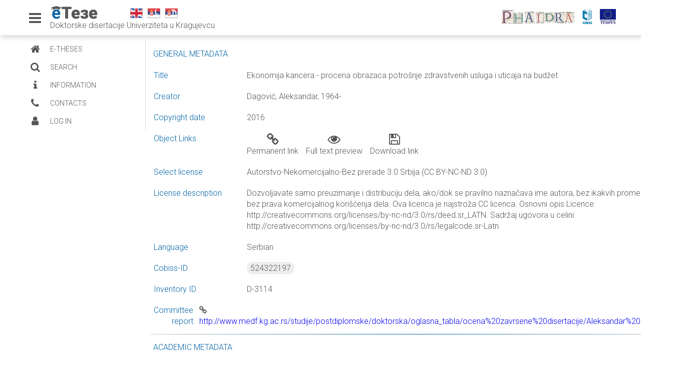

--- FILE ---
content_type: text/html; charset=utf-8
request_url: https://eteze.kg.ac.rs/application/showtheses?thesesId=5490
body_size: 5984
content:
<!DOCTYPE html>

<html>

<head>
	<title>E teze</title>
	<meta charset="utf-8">
	<meta name="viewport" content="width=device-width, initial-scale=1.0">

	<link rel="stylesheet" media="screen" href="/public/stylesheets/main.css">
	<link rel="stylesheet" media="screen" href="/public/stylesheets/tablesorter.css">
	<link rel="stylesheet" media="screen" href="/public/stylesheets/jquery.lightbox-0.5.css">

	<link rel="stylesheet" media="screen" href="/public/fancybox/source/jquery.fancybox.css" type="text/css" />
	<link rel="stylesheet" media="screen" href="/public/fancybox/source/helpers/jquery.fancybox-buttons.css"
		type="text/css" />
	<link rel="stylesheet" media="screen" href="/public/fancybox/source/helpers/jquery.fancybox-thumbs.css"
		type="text/css" />

	<link rel="stylesheet" media="screen" href="/public/stylesheets/buttons.css" type="text/css" />


	<link rel="stylesheet" media="screen" href="/public/stylesheets/blitzer/jquery-ui-1.8.21.custom.css"
		type="text/css" />

		<link rel="shortcut icon" type="image/png" href="/public/images/favicon.png">
	<script src="/public/javascripts/jquery-1.7.2.min.js" type="text/javascript"
		charset="utf-8"></script>
	<script src="/public/javascripts/cufon-yui.js" type="text/javascript"></script>
	<!-- <script src="/public/javascripts/BabelSans_500.font.js" type="text/javascript"></script> -->
	<script src="/public/javascripts/jquery.easing.1.3.js" type="text/javascript"></script>
	<!-- <script src="/public/javascripts/jquery.tablesorter.js" type="text/javascript"></script> -->
	<script src="/public/javascripts/jquery.lightbox-0.5.js" type="text/javascript"></script>

	<script src="/public/fancybox/lib/jquery.mousewheel-3.0.6.pack.js" type="text/javascript"></script>
	<script src="/public/fancybox/source/jquery.fancybox.pack.js" type="text/javascript"></script>
	<script src="/public/fancybox/source/helpers/jquery.fancybox-buttons.js" type="text/javascript"></script>
	<script src="/public/fancybox/source/helpers/jquery.fancybox-media.js" type="text/javascript"></script>
	<script src="/public/fancybox/source/helpers/jquery.fancybox-thumbs.js" type="text/javascript"></script>

	<script src="/public/javascripts/jquery-ui-1.8.21.custom.min.js" type="text/javascript"></script>
<!--
	<script type="text/javascript">
		$(function () {
			$('#gallery a').lightBox();
		});

	</script>
-->
		<style type="text/css">
		/* jQuery lightBox plugin - Gallery style */
		#gallery {
			background-color: #444;
			padding: 10px;
			width: 520px;
		}

		#gallery ul {
			list-style: none;
		}

		#gallery ul li {
			display: inline;
		}

		#gallery ul img {
			border: 5px solid #3e3e3e;
			border-width: 5px 5px 20px;
		}

		#gallery ul a:hover img {
			border: 5px solid #fff;
			border-width: 5px 5px 20px;
			color: #fff;
		}

		#gallery ul a:hover {
			color: #fff;
		}
	</style>
	
	<script>
		function toggleMenu() {
			var leftMenu = document.querySelector(".main-menu");
			leftMenu.classList.toggle("mini");

			if (typeof (Storage) !== "undefined") {
				var lMenu = document.querySelector(".main-menu");
				if (lMenu.classList.contains("mini")) {
					localStorage.setItem('menu', 'mini');
				} else {
					localStorage.setItem('menu', '');
				}
			}
		}

	</script>
	<!-- Google analytics-->
	<script>
		(function (i, s, o, g, r, a, m) {
			i['GoogleAnalyticsObject'] = r; i[r] = i[r] || function () {
				(i[r].q = i[r].q || []).push(arguments)
			}, i[r].l = 1 * new Date(); a = s.createElement(o),
				m = s.getElementsByTagName(o)[0]; a.async = 1; a.src = g; m.parentNode.insertBefore(a, m)
		})(window, document, 'script', '//www.google-analytics.com/analytics.js', 'ga');

		ga('create', 'UA-35579930-1', 'auto');
		ga('send', 'pageview');

	</script>
	<!--Google analytics-->
</head>

<body>
	<!--<div id="applicationHeader" class="applicationHeader">
			<script type="text/javascript">
				var languagecode = "en";
				var firstPart = "<div id='headerLogo' style='background-image: url(";
				var secondPart = "../public/images/img/headers/";
				var lastPart = ".png)' class='headerLogo'>";
				var url = document.location.hostname;
				var headerLogoName = "header";
					if(url == "eteze.bg.ac.rs")
						headerLogoName = "header_bg_";
					else if(url == "eteze.ni.ac.rs")
						headerLogoName = "header_ni_";
					else if(url == "eteze.kg.ac.rs")
						headerLogoName = "header_kg_";
					else if(url == "eteze.pr.ac.rs")
						headerLogoName = "header_pr_";	
					else
						headerLogoName = "header_bg_";
				var divHeaderLogoString = firstPart + secondPart + headerLogoName + languagecode +lastPart;
				document.write(divHeaderLogoString);
			</script>
        	<div id="flags">
	        	<ul>
	           		<li>
						<a href="/application/changelanguage?language=en"><img src="/public/images/img/english-flag-32.png" /></a>
						<a href="/application/changelanguage?language=sr"><img src="/public/images/img/serbia-flag-32-l.png" /></a>
						<a href="/application/changelanguage?language=sr_rs"><img src="/public/images/img/serbia-flag-32-c.png" /></a>
					</li>
				</ul>
			</div>
			</div>
		</div>-->
	<!--<div id="pagebody" class="pagebody">
		<table>
			<tr>
				<td valign="top">
					<div id="test" style="width: 210px;">
						<div id="slidingMenuDesc" class="slidingMenuDesc">
						<div><span><h3_menu_this></h3_menu_this></span></div>
						<div><span><h3_menu_this></h3_menu_this></span></div>
						<div><span><h3_menu_this></h3_menu_this></span></div>
						<div><span><h3_menu_this></h3_menu_this></span></div>
					</div>
						<ul id="slidingMenu" class="slidingMenu">
							<li><a href="/">E-THESES</a></li>
							<li><a href="/search">SEARCH</a></li>
							<li><a href="/application/advancesearch">ADVANCED SEARCH</a></li>
							<li><a href="/application/browse">BROWSE</a></li>
							<li style="color:#B40014;">_________________</li>
							<li><a href="/application/informations">INFORMATION</a></li>
							<li><a href="/application/contacts">CONTACTS</a></li>
							<script type="text/javascript">
								var firstPart = "<li><a href='";
								var phaidraUrl = "";
								var lastPart = "' target='_blank'>PHAIDRA</a></li>";
								var url = document.location.hostname;
								if(url == "eteze.bg.ac.rs")
									phaidraUrl = "http://phaidrabg.bg.ac.rs";
								else if(url == "eteze.ni.ac.rs")
									phaidraUrl = "http://phaidrani.ni.ac.rs";
								else if(url == "eteze.kg.ac.rs")
									phaidraUrl = "http://phaidrakg.kg.ac.rs";
								else if(url == "eteze.pr.ac.rs")
									phaidraUrl = "http://phaidrabg.bg.ac.rs";	
								else
									phaidraUrl = "http://phaidrabg.bg.ac.rs";
								var phaidraLink = firstPart + phaidraUrl + lastPart;
								document.write(phaidraLink);
							</script>
							<li><a href="http://www.vbs.rs/cobiss/" target="_blank">COBISS.SR</a></li>
							<li style="color:#B40014;">_________________</li>
							<li><a href="/admin/index">LOG IN</a></li>
						</ul>
					</div>
				</td>
				<td valign="top">
					<div id="content" class="content">
					{doLayout /}
					</div>
				</td>
			</tr>
		</table> 
		</div>-->
	<div class="container" id="">
		<nav class="fixed-nav-bar">
			<div class="head-left">
				<div onclick="toggleMenu()"><i class="fa fa-bars fa-2x fa-top"></i></div>
				<div class="logo-text">
					<div>
						<a href="/" class="theses-logo"></a>
						<span class="langs">
							<a href="/application/changelanguage?language=en"><img
									src="/public/images/img/english-flag-32.png" /></a>
							<a href="/application/changelanguage?language=sr"><img
									src="/public/images/img/serbia-flag-32-l.png" /></a>
							<a href="/application/changelanguage?language=sr_rs"><img
									src="/public/images/img/serbia-flag-32-c.png" /></a>
						</span>

					</div>
					<span>Doktorske disertacije Univerziteta u Kragujevcu</span>
				</div>
			</div>
			<div class="head-right">

				<a href="https://phaidrakg.kg.ac.rs" title="Phaidra" target="_blank"><img
						src="/public/images/img/phaidra_logo_sm.png" class="logo-head" alt="Phaidra-logo"></a>
				<a href="https://sr.cobiss.net/" title="Cobiss" target="_blank"><img
						src="/public/images/img/cobiss-color-vertical.png" class="logo-head" alt="Cobiss-logo"></a>
				<a href="https://tempus.ac.rs" title="Tempus" target="_blank"><img src="/public/images/img/Tempus.png"
						class="logo-head" alt="Tempus-logo"></a>
			</div>

		</nav>
		
		<div class="main-content">
			<div class="main-middle">
				<nav class="main-menu">
					<ul>
						<li>
							<a href="/">
								<i class="fa fa-home fa-2x fa-menu"></i>
								<span class="nav-text">
									E-THESES
								</span>
							</a>

						</li>
						<li class="has-subnav">
							<a href="/search">
								<i class="fa fa-search fa-2x fa-menu"></i>
								<span class="nav-text">
									SEARCH
								</span>
							</a>

						</li>
						<!--
						<li class="has-subnav">
							<a href="/application/advancesearch">
								<i class="fa fa-search-plus fa-2x fa-menu"></i>
								<span class="nav-text">
									ADVANCED SEARCH
								</span>
							</a>

						</li>
						<li class="has-subnav">
							<a href="/application/browse">
								<i class="fa fa-folder-open fa-2x fa-menu"></i>
								<span class="nav-text">
									BROWSE
								</span>
							</a>

						</li>-->
						<li>
							<a href="/application/informations">
								<i class="fa fa-info fa-2x fa-menu"></i>
								<span class="nav-text">
									INFORMATION
								</span>
							</a>
						</li>
						<li>
							<a href="/application/contacts">
								<i class="fa fa-phone fa-2x fa-menu"></i>
								<span class="nav-text">
									CONTACTS
								</span>
							</a>
						</li>
						<li>
						<li>
							<a href="/admin/index">
								<i class="fa fa-user fa-2x fa-menu"></i>
								<span class="nav-text">
									LOG IN
								</span>
							</a>
						</li>

					</ul>
				</nav>


				<div id="content" class="content">
					

<script type="text/javascript">
	$(document).ready(function () {
		$(".flip").click(function () {
			$(".mujo-export").slideToggle("slow");
		});
	});
	$(document).ready(function () {
		$(".flip_otherMetadata").click(function () {
			$(".mujo_otherMetadata").slideToggle("slow");
			$(".mujo_abstractMetadata").slideToggle("slow");
			$('#ext-metadata').toggleClass('fa-chevron-down');
			$('#ext-metadata').toggleClass('fa-chevron-up');
		});
	});
</script>




<h3_page>General Metadata</h3_page>
<div class="metadata-first">
		<div class="metadata-row">
		<div class="metadata-name">
			Title
		</div>
		<div class="metadata-field">
			Ekonomija kancera - procena obrazaca potro&scaron;nje zdravstvenih usluga i uticaja na budžet
		</div>
	</div>
			<div class="metadata-row">
		<div class="metadata-name">
			Creator
		</div>
		<div class="metadata-field">
			Dagović, Aleksandar, 1964- 

					</div>
	</div>
	
		<div class="metadata-row">
		<div class="metadata-name">
			Copyright date
		</div>
		<div class="metadata-field">
			2016
		</div>
	</div>
		<div class="metadata-row">
		<div class="metadata-name">
			Object Links
		</div>
		<div class="metadata-field">
			<div class="metadata-field-hor">
								<a href="https://phaidrakg.kg.ac.rs/o:877" target="_blank">
					<div class="metadata-field-btn">
						<div>
							<i class="fa fa-link fa-linksbig"></i>
						</div>
						<div>
							Permanent link
						</div>
					</div>
				</a>
												<a href="https://fedorakg.kg.ac.rs/fedora/get/o:877/bdef:Content/get" target="_blank">
					<div class="metadata-field-btn">
						<div>
							<i class="fa fa-eye fa-linksbig"></i>
						</div>
						<div>
							Full text preview
						</div>
					</div>
				</a>
												<a href="https://fedorakg.kg.ac.rs/fedora/get/o:877/bdef:Content/download" target="_blank">
					<div class="metadata-field-btn">
						<div>
							<i class="fa fa-save fa-linksbig"></i>
						</div>
						<div>
							Download link
						</div>
					</div>
				</a>
							</div>
		</div>
	</div>
		<div class="metadata-row">
		<div class="metadata-name">
			Select license
		</div>
		<div class="metadata-field">
			Autorstvo-Nekomercijalno-Bez prerade 3.0 Srbija (CC BY-NC-ND 3.0)
		</div>
	</div>
			<div class="metadata-row">
		<div class="metadata-name">
			License description
		</div>
		<div class="metadata-field">
			Dozvoljavate samo preuzimanje i distribuciju dela, ako/dok se pravilno naznačava ime autora, bez ikakvih promena dela i bez prava komercijalnog kori&scaron;ćenja dela. Ova licenca je najstroža CC licenca. Osnovni opis Licence: http://creativecommons.org/licenses/by-nc-nd/3.0/rs/deed.sr_LATN. Sadržaj ugovora u celini: http://creativecommons.org/licenses/by-nc-nd/3.0/rs/legalcode.sr-Latn
		</div>
	</div>
			<div class="metadata-row">
		<div class="metadata-name">
			Language
		</div>
		<div class="metadata-field">
			Serbian
		</div>
	</div>
			<div class="metadata-row">
		<div class="metadata-name">
			Cobiss-ID
		</div>
		<div class="metadata-field">
			<a class="metadata-id" href="https://plus.cobiss.net/cobiss/sr/sr/bib/524322197" target="_blank">524322197</a>
		</div>
	</div>
			<div class="metadata-row">
		<div class="metadata-name">
			Inventory ID
		</div>
		<div class="metadata-field">
			D-3114
		</div>
	</div>
			<div class="metadata-row">
		<div class="metadata-name">
			Committee report
		</div>
		<div class="metadata-field">
			<a href="http://www.medf.kg.ac.rs/studije/postdiplomske/doktorska/oglasna_tabla/ocena%20zavrsene%20disertacije/Aleksandar%20Dagovic.pdf" target="_blank"><i class="fa fa-link fa-linksmd"></i>
				http://www.medf.kg.ac.rs/studije/postdiplomske/doktorska/oglasna_tabla/ocena%20zavrsene%20disertacije/Aleksandar%20Dagovic.pdf</a>
		</div>
	</div>
	
	
</div>
<hr class="hr-nice">
<h3_page>Academic metadata</h3_page>
<div class="metadata-first">
		<div class="metadata-row">
		<div class="metadata-name">
			Theses Type
		</div>
		<div class="metadata-field">
			Doktorska disertacija
		</div>
	</div>
			<div class="metadata-row">
		<div class="metadata-name">
			description
		</div>
		<div class="metadata-field">
			Datum odbrane: 12.04.2017.
		</div>
	</div>
			<div class="metadata-row">
		<div class="metadata-name">
			Other responsibilities
		</div>
		<div class="metadata-field">
			<div class="field-contrubutor">
				<div class="field-contributor-col">mentor</div>
				<div class="field-contributor-col-middle">Jakovljević, Mihajlo B., 1978- </div>
				<div class="field-contributor-col">
										</div>
			</div>
						<div class="field-contrubutor">
				<div class="field-contributor-col">predsednik komisije</div>
				<div class="field-contributor-col-middle">Varjačić, Mirjana, 1958- </div>
				<div class="field-contributor-col">
									</div>
			</div>
									<div class="field-contrubutor">
				<div class="field-contributor-col">član komisije</div>
				<div class="field-contributor-col-middle">Stanojević, Zorica. </div>
				<div class="field-contributor-col">
									</div>
			</div>
									<div class="field-contrubutor">
				<div class="field-contributor-col">član komisije</div>
				<div class="field-contributor-col-middle">Đorđević, Nata&scaron;a, 1975- </div>
				<div class="field-contributor-col">
									</div>
			</div>
									<div class="field-contrubutor">
				<div class="field-contributor-col">član komisije</div>
				<div class="field-contributor-col-middle">Vulović, Dejan, 1965- </div>
				<div class="field-contributor-col">
									</div>
			</div>
									<div class="field-contrubutor">
				<div class="field-contributor-col">član komisije</div>
				<div class="field-contributor-col-middle">Ravić Nikolić, Ana, 1974-</div>
				<div class="field-contributor-col">
									</div>
			</div>
								</div>
	</div>

	
		<div class="metadata-row">
		<div class="metadata-name">
			Academic Expertise 
		</div>
		<div class="metadata-field">
			Medicinske nauke
		</div>
	</div>
				<div class="metadata-row">
		<div class="metadata-name">
			University
		</div>
		<div class="metadata-field">
			Univerzitet u Kragujevcu
		</div>
	</div>
			<div class="metadata-row">
		<div class="metadata-name">
			Faculty
		</div>
		<div class="metadata-field">
			Fakultet medicinskih nauka
		</div>
	</div>
		</div>
<hr class="hr-nice">
	<h3_page>Other Theses Metadata <button class="btn-small flip_otherMetadata"><i id="ext-metadata" class="fa fa-chevron-down"></i></button></h3_page>
<div class="mujo_otherMetadata metadata-first" style="display: none;">
						<div class="metadata-row">
			<div class="metadata-name">
				Alternative  title
			</div>
			<div class="metadata-field">
				Economy cancer - assessment of the consumption patterns of health services and the impact on the budget
			</div>
		</div>
		
						<div class="metadata-row">
			<div class="metadata-name">
				Publisher
			</div>
			<div class="metadata-field">
				[А. Dagović] 

			</div>
		</div>
		
						<div class="metadata-row">
			<div class="metadata-name">
				Format
			</div>
			<div class="metadata-field">
				103 lista

			</div>
		</div>
		
				
		
										<div class="metadata-row">
			<div class="metadata-name">
				Authors Key words
			</div>
			<div class="metadata-field">
				zdravstvena ekonomija, onkologija, tro&scaron;kovi lečenja
			</div>
		</div>
		
						<div class="metadata-row">
			<div class="metadata-name">
				Authors Key words
			</div>
			<div class="metadata-field">
				H
Health Economics, oncology, costs of treatment
			</div>
		</div>
		
						<div class="metadata-row">
			<div class="metadata-name">
				Classification
			</div>
			<div class="metadata-field">
				616-006.6:338.5(043.3)
			</div>
		</div>
		
						<div class="metadata-row">
			<div class="metadata-name">
				Subject
			</div>
			<div class="metadata-field">
				Karcinom - Lečenje -
 Tro&scaron;kovi - Ekonomska anliza
			</div>
		</div>
		
						
				<div class="metadata-row">
			<div class="metadata-name">
				Type
			</div>
			<div class="metadata-field">
				Tekst
			</div>
		</div>
		
		</div>
<div class="mujo_abstractMetadata metadata-first">
		</table>
</div>

<hr class="hr-nice">
<div class="export">
	<div id="searchCriterionExtend" class="export-title">
		<button class="btn-small-inv flip"><i class="fa fa-info"></i> Export</button>
	</div>
	<div class="mujo-export" style="display: none;">
		<div class="export-text">
			“Data exchange” service offers individual users metadata transfer in several different formats. Citation formats are offered for transfers in texts as for the transfer into  internet pages. Citation formats include permanent links that guarantee access to cited sources. For use are commonly structured metadata schemes : Dublin Core  xml  and ETUB-MS xml, local adaptation of international ETD-MS scheme intended for use in academic documents.<br />
		</div>

	</div>
	<div class="export-options">

		<div>
			<form action="/export/quote" method="post" accept-charset="utf-8" enctype="application/x-www-form-urlencoded" >
<input type="hidden" name="authenticityToken" value="540b1eb602c380e3142113043760fd51818aae3b"/>
						<select class="export-select" name="exportTypeQuote">
				<option value="1">Chicago (16th ed.) - HTML</option>
				<option value="2">Chicago (16th ed.)  - ASCII</option>
				<option value="3">APA (6th ed.) - HTML</option>
				<option value="4">APA (6th ed.) - ASCII</option>
				<option value="5">MLA (7th ed.) -  HTML</option>
				<option value="6">MLA (7th ed.)   - ASCII</option>
				<option value="7">Harvard (18th ed.) - HTML</option>
				<option value="8">Harvard (18th ed.) - ASCII</option>
				<option value="9">Harvard – BS - HTML</option>
				<option value="10">Harvard – BS - ASCII</option>
				<option value="11">CBE (6th ed.) - HTML</option>
				<option value="12">CBE (6th ed.) - ASCII</option>
				<option value="13">CSE style - HTML</option>
				<option value="14">CSE style - ASCII</option>
			</select>
									<input name="id" type="hidden" value="5490" />
						<button type="submit" formtarget="_blank" class="btn-small"><i class="fa fa-chevron-right"></i></button>
			
</form>		</div>
		<div>
			<form action="/export/format" method="post" accept-charset="utf-8" enctype="application/x-www-form-urlencoded" >
<input type="hidden" name="authenticityToken" value="540b1eb602c380e3142113043760fd51818aae3b"/>
						<select class="export-select" name="exportType">
				<option value="1">Dublin Core</option>
				<option value="5">Dublin Core XML</option>
				<option value="2">HTML Citation</option>
				<option value="3">ASCII Citation</option>
				<option value="4">RefWork</option>
				<option value="6">ETD-MS</option>
			</select>
									<input name="id" type="hidden" value="5490" />
						<button type="submit" formtarget="_blank" class="btn-small"><i class="fa fa-chevron-right"></i></button>
			
</form>		</div>

	</div>
</div>

				</div>
			</div>

			
		</div>

		<div class="footer-wrapper">
			<div class="footer-main">
				<div class="footer-ubsm">
					<div class="footer-info">
						<div>Унивeрзитeтскa библиoтeкa у Крагујевцу <i class="fa fa-institution fa-footer"></i>
						</div>
						<div>Улица слободе бб, Крагујевац<i class="fa fa-map-marker fa-footer"></i></div>
						<div>+381 11 3370-160<i class="fa fa-phone fa-footer"></i></div>
					</div>
					<div class="footer-ubsm-logo"><a href="https://www.ub.kg.ac.rs/" title="Univerzitetska biblioteka"
							target="_blank"><img src="/public/images/img/logo-ubkg.png" class="logo-other"
								alt="ub-kg-logo"></a>
					</div>
				</div>
				<div class="footer-middle">
					<img src="/public/images/img/uni-sci.png" class="logo-other" alt="sci-logo" style="opacity: 0.2;">
					<span>2021.</span>
				</div>

				<div class="footer-ub">
					<div class="footer-ubsm-logo">
						<a href="http://kg.ac.rs" title="Univerzitet u Kragujevcu" target="_blank"><img
								src="/public/images/img/Uni-Kg.png" class="logo-other" alt="uni-KG-logo"></a>
					</div>
					<div class="footer-info">
						<div><i class="fa fa-institution fa-footer"></i>Универзитет у Крагујевцу</div>
						<div><i class="fa fa-map-marker fa-footer"></i>Јована Цвијића бб, Крагујевац</div>
						<div><i class="fa fa-phone fa-footer"></i>+381 34 370-270</div>
					</div>
				</div>

			</div>
		</div>



	</div>


	<!--<div id="footer" class="footer">
			<div id="footerContent" class="footerContent">
				<script type="text/javascript">
					var url = document.location.hostname;
					var footerBg = "<p>&nbsp;&nbsp;University library Svetozar Marković<p/><p>&nbsp;&nbsp;Bulevar kralja Aleksandra 71, Belgrade · tel: (+381.11) 3370-509 · fax: (+381.11) 3370-354<p/><p>&nbsp;&nbsp;Customer phone service: +381 11 3370-160<p/><p>&nbsp;&nbsp;E-mail support: phaidra@unilib.bg.ac.rs<p/>";
					var footerNi = "<p>&nbsp;&nbsp;University of Niš<p/><p>&nbsp;&nbsp;Studentski trg 2 | 18000 Niš - Serbia | Tel.: + 381 18 257 970<p/><p>&nbsp;&nbsp;Customer phone service: + 381 18 257 970<p/><p>&nbsp;&nbsp;E-mail support: unini@ni.ac.rs<p/>";
					var footerKg = "<p>&nbsp;&nbsp;UNiversity of Kragujevac<p/><p>&nbsp;&nbsp;34000 Kragujevac - Serbia | Tel.: + 381 34 370 270<p/><p>&nbsp;&nbsp;Customer phone service: + 381 34 370 270<p/><p>&nbsp;&nbsp;E-mail support: unikg@kg.ac<p/>";
					var footerPr = "<p>&nbsp;&nbsp;University of Priština<p/><p>&nbsp;&nbsp;38220 Kosovska Mitrovica - Serbia | Tel.: + 381 28 422 340<p/><p>&nbsp;&nbsp;Customer phone service: + 381 28 422 340<p/><p>&nbsp;&nbsp;E-mail support: petar.milic@pr.ac.rs<p/>";
					if(url == "eteze.bg.ac.rs")
						document.write(footerBg); 
					else if(url == "eteze.ni.ac.rs")
						document.write(footerNi); 
					else if(url == "eteze.kg.ac.rs")
						document.write(footerKg);
					else if(url == "eteze.pr.ac.rs")
						document.write(footerPr);	
					else
						document.write(footerBg);
				</script>
			</div>
		</div>-->

	<script>
		$(window).on('resize', function () {
			var win = $(this);
			if (win.width() > 700) {
				
			} else {
				var lMenu = document.querySelector(".main-menu");
				if (!lMenu.classList.contains("mini")){
				$('.main-menu').addClass('mini');
				}
			}
		});


		$(document).ready(function () {
			if (typeof (Storage) !== "undefined") {
				if (localStorage.getItem("menu") == "mini") {
					var leftMenu = document.querySelector(".main-menu");
					leftMenu.classList.add("mini");
				}
			}
		});

	</script>
</body>

</html>

--- FILE ---
content_type: text/css; charset=utf-8
request_url: https://eteze.kg.ac.rs/public/stylesheets/main.css
body_size: 5292
content:
@import url(https://fonts.googleapis.com/css?family=Roboto:400,100,100italic,300,300ita‌​lic,400italic,500,500italic,700,700italic,900italic,900);
@import url(https://netdna.bootstrapcdn.com/font-awesome/4.7.0/css/font-awesome.css);
/*body, ul, li, h1, h2, span{
	margin:0;
	padding:0;
	font-family: 'Roboto';
}*/
html {
	min-height: 100vh;
}
body {
    margin  : unset !important;
    padding : 0px;
	font-family: 'Roboto', Arial, Helvetica, sans-serif;
	font-weight: 300;
	min-height: 100%;
	display:flex; 
  flex-direction:column; 
}
a {
	border: none;
    outline: none;
	text-decoration: none;
}

a img {
 border:none;
 outline: none;
}

.spinner {
	position: fixed;
	top: 50%;
	left: 50%;
	margin-left: -50px; /* half width of the spinner gif */
	margin-top: -50px; /* half height of the spinner gif */
	text-align:center;
	z-index:1234;
	overflow: auto;
	width: 100px; /* width of the spinner gif */
	height: 102px; /*hight of the spinner gif +2px to fix IE8 issue */
}
.info, .success, .warning, .error, .validation {
    border: 1px solid;
    margin: 10px 0px;
    padding:15px 10px 15px 50px;
    background-repeat: no-repeat;
    background-position: 10px center;
    font-size:12px;
}
.info {
    color: #00529B;
    background-color: #BDE5F8;
    background-image: url('info.png');
}
.success {
    color: #4F8A10;
    background-color: #DFF2BF;
    background-image:url('success.png');
}
.warning {
    color: #9F6000;
    background-color: #FEEFB3;
    background-image: url('warning.png');
}
.error {
    color: #D8000C;
    background-color: #FFBABA;
    background-image: url('error.png');
}

.generalSearch {
    margin: 0px 0px;
    padding: 10px;
	background-color: #f5f5f5;
	display: flex;
	flex-direction: column;
    align-items: center;
}

.generalSearchField {
	
}
.gen-col{
	display: flex;
	flex-direction: column;
}
.gen-line{
	display: inline-flex;
}


h3_generalSearch {
	font-size:16px; /*66px*/
	text-transform:uppercase;
	text-decoration: none;
	color: #0063a6;/*#ddd;*/
	outline: none;
	text-indent:5px;
	z-index: 10;
	display: block;
	float: center;
	height: 36px; /*68px*/
	line-height: 36px; /*66px*/
	position: center;
	overflow: hidden;
}

h3_menu_this {
	font-size:16px; /*66px*/
	text-transform:uppercase;
	text-decoration: none;
	color: #FFFFFF;/*#ddd;*/
	outline: none;
	text-indent:5px;
	z-index: 10;
	display: block;
	float: center;
	height: 36px; /*68px*/
	line-height: 36px; /*66px*/
	position: center;
	overflow: hidden;
	margin-left: 300px;
}

h3_searchTitle {
	font-size:16px; /*66px*/
	text-transform:uppercase;
	text-decoration: none;
	text-align: center;
	color: #0063a6;/*#ddd;*/
	outline: none;
	text-indent:5px;
	z-index: 10;
	display: block;
	float: center;
	height: 36px; /*68px*/
	line-height: 36px; /*66px*/
	position: relative;
	overflow: hidden;
	padding-right:10px;
	padding-top:10px;
}

h3_searchSubTitle {
	font-size:12px; /*66px*/
	text-transform:uppercase;
	text-decoration: none;
	text-align: center;
	color: #B40014;/*#ddd;*/
	outline: none;
	text-indent:5px;
	z-index: 10;
	display: block;
	float: center;
	height: 100px; /*68px*/
	line-height: 36px; /*66px*/
	position: relative;
	overflow: hidden;
	padding-right:10px;
	padding-top:10px;
}

h3_showThesesSubTitle {
	font-size:14px; /*66px*/
	color: #B40014;/*#ddd;*/
	text-align:center;
	display: block;
}

h3_adminIndexContent {
	font-size:14px; /*66px*/
	display: block;
}


h3_page {
	font-size:16px; /*66px*/
	text-transform:uppercase;
	text-decoration: none;
	color: #0063a6;/*#ddd;*/
	outline: none;
	text-indent:5px;
	z-index: 10;
	display: block;
	float: center;
	height: 36px; /*68px*/
	line-height: 36px; /*66px*/
	position: relative;
	overflow: hidden;
	padding-right:10px;
}

h3_page_newest_theses {
	font-size:16px; /*66px*/
	text-transform:uppercase;
	text-decoration: none;
	text-align: center;
	color: #0063a6;/*#ddd;*/
	outline: none;
	text-indent:5px;
	z-index: 10;
	display: block;
	float: center;
	height: 36px; /*68px*/
	line-height: 36px; /*66px*/
	position: relative;
	overflow: hidden;
	padding-right:10px;
}

h1_searchResult {
	font-size:14px; /*66px*/
	text-decoration: none;
	padding: 8px;
	color: #000000;/*#ddd;*/
	outline: none;
	text-indent:5px;
	z-index: 10;
	display: inline-block;
}
.label-searchresults{
	font-size: 14px;
	padding: 5px;
	color: #0063a6;
}
.label-searchresults span{
	float: right;
}
.text-searchresults{
	font-size: 14px;
	padding: 8px;
}
table.tablesorter a {
	text-decoration: none;
}

h3_sucess {
	font-size:16px; /*66px*/
	font-weight: bold;
	text-transform:uppercase;
	text-decoration: none;
	color: #4F8A10;
	outline: none;
	text-indent:5px;
	z-index: 10;
	display: block;
	float: center;
	height: 36px; /*68px*/
	line-height: 36px; /*66px*/
	position: relative;
	overflow: hidden;
	padding-right:10px;
}
p_label {
	font-size:14px; /*66px*/
	/*text-transform:uppercase;*/
	text-decoration: none;
	color: #0063a6;/*#ddd;*/
	outline: none;
	text-indent:5px;
	z-index: 10;
	display: block;
	float: center;
	height: 36px; /*68px*/
	line-height: 36px; /*66px*/
	position: relative;
	overflow: hidden;
	/*padding-right:10px;*/
}

p_label_twolines {
	font-size:14px; /*66px*/
	/*text-transform:uppercase;*/
	text-decoration: none;
	color: #0063a6;/*#ddd;*/
	outline: none;
	text-indent:5px;
	z-index: 10;
	float: center;
	position: relative;
	overflow: hidden;
	padding-right:10px;
	margin-left:5px;
}

ul{
	list-style:none;
}

.applicationHeader {
	background-color: #cacaca;
	height: 126px;
	overflow: hidden;
	text-align: right;
	width: 100%;
	font-family: 'Roboto', Arial, Helvetica, sans-serif;
}

.headerLogo {
	background-color: #cacaca;
	height: 126px;
	margin-left:218px;
	overflow: hidden;
	text-align: right;
	width: 998px;
	font-family: 'Roboto', Arial, Helvetica, sans-serif;
}

.headerLogo li {
	display:block;
	float:left;
	clear:both;
	position:relative;
	overflow:hidden;
	margin-top: 92px;
	margin-left: 3px;
}
/*.pagebody {
	overflow: hidden;
	width: 100%;
}
.content {
	background-color: #ffffff;
	float: center;
	font-size: 0.6875em;
	line-height: 1.65em;
	overflow: hidden;
	position: relative;
	width: 998px;
	font-family: 'Roboto', Arial, Helvetica, sans-serif !important;
}*/
/*.footer {
	background: none repeat scroll 0 0 #999999;
	color: #DDDDDD;
	font-size: 0.6875em;
	line-height: 1.65em;
	overflow: hidden;
	width: 100%;
	font-family: 'Roboto', Arial, Helvetica, sans-serif;
}

.footerContent {
	margin-left:218px;
	overflow: hidden;
	text-align: left;
	width: 998px;
	font-family: 'Roboto', Arial, Helvetica, sans-serif;
}

.footer a,.footer span {
	color: white;
}*/
.slidingMenu {
	position: left;
	height:410px;
	width:210px;/*410px;*/
	top:177px; /*40px*/
	overflow:hidden;
	right:1px;
	font-family: 'Roboto', Arial, sans-serif, Helvetica;
	font-weight: bold;
}
.slidingMenu li {
	display:block;
	float:right;
	clear:both;
	position:relative;
	overflow:hidden;
}
.slidingMenu li.move {
	width: 9px;
	height: 38px;
	right: 0px;
	padding-right:10px;
	margin-top:2px;
	z-index: 8;
	position: absolute;    
	background: #292929;     
	background: 
		-webkit-gradient(
			linear, 
			left top, 
			left bottom, 
			from(#292929),
			to(#292929)
		);     
	background: 
		-moz-linear-gradient(
			top, 
			#292929,  
			#292929 
		);     
	-moz-border-radius: 8px 0px 0px 8px;  
	-webkit-border-top-left-radius: 8px;     	
	-webkit-border-bottom-left-radius: 8px; 
	border-top-left-radius: 8px;  
	border-bottom-left-radius: 8px;        
	-moz-box-shadow:1px 1px 5px #000;
	-webkit-box-shadow:1px 1px 5px #000;
	box-shadow:1px 1px 5px #000;	
	}*/
.slidingMenu li a {
	font-family: 'Roboto', Arial, sans-serif, Helvetica;
	font-size:14px; /*66px*/
	text-transform:uppercase;
	text-decoration: none;
	color: #B40014;/*#ddd;*/
	outline: none;
	text-indent:0px;
	z-index: 10;
	display: block;
	float: right;
	height: 36px; /*68px*/
	line-height: 36px; /*66px*/
	position: relative;
	overflow: hidden;
	padding-right:0px;
	-webkit-transition: 0.5s;
     -moz-transition: 0.5s;
     -o-transition: 0.5s;
     -ms-transition: 0.5s;
     transition: 0.5s;
}
/* Descriptions */
.slidingMenuDesc{
	margin-top: 0px;/*40px;*/
	position:right;
}
.slidingMenuDesc div{
	background: #292929;     
	background: 
		-webkit-gradient(
			linear, 
			left top, 
			left bottom, 
			from(#292929), 
			to(#292929)
		);     
	background: 
		-moz-linear-gradient(
			top, 
			#292929, 
			#292929
		);   	
	height: 36px; 
	padding-right:5px;
	left:-5px;
	width:0px;
	margin-top:2px;
	overflow:hidden;
	position:absolute;
	-moz-box-shadow:1px 1px 5px #000;
	-webkit-box-shadow:1px 1px 5px #000;
	box-shadow:1px 1px 5px #000;
	-moz-border-radius: 0px 8px 8px 0px;  
	-webkit-border-top-right-radius: 8px;     	
	-webkit-border-bottom-right-radius: 8px; 
	border-top-right-radius: 8px;  
	border-bottom-right-radius: 8px; 
}
.slidingMenuDesc div span {
	font-size: 14px; /*36px*/
	color: #f0f0f0;
	text-indent:5px;
	z-index: 10;
	display: block;
	height: 36px; /*66px*/
	line-height: 26px; /*66px*/
	position:absolute;
	right:5px;
	margin-left:5px;
	top:-3px;
}

#flags {
	float: left; 
}

p#indexTextContent {
	font-size: 12px;
	color: #000000;
	text-align: justify;
	display: block;
	float: center;
	position:relative;
	text-decoration: none;
}

p#searchCriterionExtend {
	font-size: 14px;
	color: #000000;
	text-align: center;
}

#indexTextContentDiv {
	margin-left: 15px;
	margin-right: 15px;
	font-size: 0.9rem;
	color: #555;
}

a#searchResultText {
	font-size: 14px;
	text-align: center;
	text-decoration: none;
	font-family: 'Roboto', Arial, Helvetica, sans-serif;
}

#menuLine {
	height: 2px;
	background-color: #EAE9E4;	
}

#publicSearchButton {
	margin-left: 10px;
	margin-top: 10px;
}

#enterMetadata {
	margin-left: 0px;
}

textarea#styled {
	width: 100%;
	height: 5px;
	border: 3px solid #FFFFFF;
	padding: 5px;
	font-family: 'Roboto', Tahoma, sans-serif;
	background-image: url(bg.gif);
	background-position: bottom right;
	background-repeat: no-repeat;
}

td#showThesesMetadata {
	background: #F8F8F8 ;
	padding-right: 10px;
}


table.gridtable {
	font-family: 'Roboto', verdana,arial,sans-serif;
	font-size:11px;
	color:#333333;
	border-width: 1px;
	border-color: #666666;
	border-collapse: collapse;
}
table.gridtable th {
	border-width: 1px;
	padding: 8px;
	border-style: solid;
	border-color: #666666;
	background-color: #dedede;
}
table.gridtable td {
	border-width: 1px;
	padding: 8px;
	border-style: solid;
	border-color: #666666;
	background-color: #ffffff;
}

table.gridtable a {
	text-decoration: none;
}

table.gridtableLargerFont {
	font-family: 'Roboto', verdana,arial,sans-serif;
	font-size:13px;
	font-weight: bold;
	color:#333333;
	border-width: 1px;
	border-color: #666666;
	border-collapse: collapse;
}
table.gridtableLargerFont th {
	border-width: 1px;
	padding: 8px;
	border-style: solid;
	border-color: #666666;
	background-color: #dedede;
}
table.gridtableLargerFont td {
	border-width: 1px;
	padding: 8px;
	border-style: solid;
	border-color: #666666;
	background-color: #ffffff;
}

table.gridtableLargerFont a {
	text-decoration: none;
}

div#pop-up {
  display: none;
  position: absolute;
  width: 280px;
  padding: 10px;
  background: #eeeeee;
  color: #000000;
  border: 1px solid #1a1a1a;
  font-size: 90%;
}

.tableRowTitle {
	width: 40%;
}
.tableRowAuthor {
	width: 30%;
}
.tableRowFaculty {
	width: 23%;
}
.tableRowDateCopyrighted {
	width: 7%;
}
.slidingMenu li a:hover
{
	color: #B40014;
    text-shadow: -1px 2px 12px #dadada, 2px -1px 12px #dadada;
	background: #fff;
	border-right: 1px solid #B40014;
	border-left: 1px solid #B40014;
	border-top-left-radius: 12px;
	border-bottom-right-radius: 8px;
}



div.mujo {
	margin:0px;
	text-align:center;
	background:#fafafa;
	border:solid 1px #c3c3c3;
	width: 99%;
}
p.flip { 
	margin:0px;
	text-align:center;
	background:#ffffff;
}
div.panel {
	height:420px;
	display:none;
}
div.mujo_subject {
	margin:0px;
	text-align:center;
	background:#fafafa;
	border:solid 1px #c3c3c3;
	width: 99%;
}

div.mujo_abstract {
	margin:0px;
	text-align:center;
	background:#fafafa;
	border:solid 1px #c3c3c3;
	width: 99%;
}


div.mujo_description {
	margin: 0px;
	text-align:center;
	background:#fafafa;
	border:solid 1px #c3c3c3;
	width: 99%;
}

.group-one{
	padding: 10px;
	margin-bottom: 12px;
	box-shadow: 3px 6px 8px #ddd;
}
.group-one textarea {
	box-sizing: border-box;
	border: 1px solid #ccc;
	border-radius: 4px;
	font-size: 14px;
	background-color: white;
	background-repeat: no-repeat;
	padding: 6px;
}
.group-one select{
	box-sizing: border-box;
	border: 1px solid #ccc;
	border-radius: 4px;
	font-size: 14px;
	background-color: white;
	background-repeat: no-repeat;
	padding: 6px;
}
.group-two{
	padding: 10px;
	margin-bottom: 12px;
	box-shadow: 3px 6px 8px #ddd;
}
.group-two textarea {
	box-sizing: border-box;
	border: 1px solid #ccc;
	border-radius: 4px;
	font-size: 14px;
	background-color: white;
	background-repeat: no-repeat;
	padding: 6px;
}
.group-two select{
	box-sizing: border-box;
	border: 1px solid #ccc;
	border-radius: 4px;
	font-size: 14px;
	background-color: white;
	background-repeat: no-repeat;
	padding: 6px;
}
.group-three{
	padding: 10px;
	margin-bottom: 12px;
	box-shadow: 3px 6px 8px #ddd;
}
.group-three textarea {
	box-sizing: border-box;
	border: 1px solid #ccc;
	border-radius: 4px;
	font-size: 14px;
	background-color: white;
	background-repeat: no-repeat;
	padding: 6px;
}
.group-three select{
	box-sizing: border-box;
	border: 1px solid #ccc;
	border-radius: 4px;
	font-size: 14px;
	background-color: white;
	background-repeat: no-repeat;
	padding: 6px;
}

textarea {
	font-family: 'Roboto', Arial, Helvetica, sans-serif;
	font-size: 14px;
	padding: 4px;
}

.label-first {
	width: 130px;
	text-align: left;
	color:#0063a6;
	font-size: 0.9rem;
}

.label-other {
	width: 128px;
	text-align: right;
	color:#0063a6;
	font-size: 0.9rem;
}

.label-short {
	max-width: 100px;
	text-align: right;
}

/*NEW 2021*/

.conor-link{
	float: right;
	font-size: 14px;
	display: inline-table;
	
}
.conor-link span{
	background-color: #fff;
	color: #0063a6;
	border: 1px solid #0063a6;
	padding: 5px;
	width: 6em;
	display: inline-block;
}
.conor-link a{
	text-decoration: none;
}

.conor-role{
	padding: 5px;
	font-size: 14px;
	background-color: #fff;
	color: #0063a6;
	text-transform: uppercase;
}


.container {
    display       : flex;
    flex-direction: column;
    flex-wrap     : nowrap;
	min-height: 100vh;
}

.fa-2x {
    font-size: 2em;
}

.fa-menu {
    position      : relative;
    display       : table-cell;
    width         : 60px;
    height        : 36px;
    text-align    : center;
    vertical-align: middle;
    font-size     : 20px;
}

.fa-top {
    position      : relative;
    display       : table-cell;
    width         : 60px;
    color         : #555;
    text-align    : center;
    vertical-align: middle;
    font-size     : 28px;
}
.fa-top:hover {
    color: #0063a6;
    cursor: pointer;
}
.fa-footer{
    width         : 30px;
    color         : #555;
    text-align    : center;
    vertical-align: middle;
    font-size     : 16px;
    padding: 5px;
}

/*.main-menu:hover,*/
nav.main-menu.mini {
	min-width   : 60px;
	max-width: 60px;
	overflow: hidden;
    
}

.main-menu {
    background        : #fff;
	border-right	  : 1px solid rgba(0, 99, 166, 0.2);
    -webkit-background-clip: padding-box;
    background-clip   : padding-box;
    position          : sticky;
    top               : 80px;
    /*bottom            : 0;*/
    height            : 100%;
    /*left              : 0;*/
	width             : 250px;
	overflow: visible;
    -webkit-transition: width .15s linear;
    transition        : width .15s linear;
    -webkit-transform : translateZ(0) scale(1, 1);
    z-index           : 888;
}

.main-menu>ul {
    margin: 0px 0;
}

.main-menu li {
    position: relative;
    display : block;
    width   : 250px;
}

.main-menu li>a {
    position          : relative;
    display           : table;
    border-collapse   : collapse;
    border-spacing    : 0;
    color             : #555;
    font-size         : 14px;
    text-decoration   : none;
    -webkit-transform : translateZ(0) scale(1, 1);
    -webkit-transition: all .1s linear;
    transition        : all .1s linear;

}

.main-menu .nav-icon {
    position      : relative;
    display       : table-cell;
    width         : 60px;
    height        : 36px;
    text-align    : center;
    vertical-align: middle;
    font-size     : 18px;
}

.main-menu .nav-text {
    position      : relative;
    display       : table-cell;
    vertical-align: middle;
    width         : 190px;
    font-family   : 'Roboto', sans-serif;
}

.main-menu>ul.logout {
    position: absolute;
    left    : 0;
    bottom  : 0;
}

.no-touch .scrollable.hover {
    overflow-y: hidden;
}

.no-touch .scrollable.hover:hover {
    overflow-y: auto;
    overflow  : visible;
}

a:hover,
a:focus {
    text-decoration: none;
}

nav {
    -webkit-user-select: none;
    -moz-user-select   : none;
    -ms-user-select    : none;
    -o-user-select     : none;
    user-select        : none;
}

nav ul,
nav li {
    outline: 0;
    margin : 0;
    padding: 0;
}

.main-menu li:hover>a,
nav.main-menu li.active>a,
.dropdown-menu>li>a:hover,
.dropdown-menu>li>a:focus,
.dropdown-menu>.active>a,
.dropdown-menu>.active>a:hover,
.dropdown-menu>.active>a:focus,
.no-touch .dashboard-page nav.dashboard-menu ul li:hover a,
.dashboard-page nav.dashboard-menu ul li.active a {
    color           : #fff;
    background-color: #0063a6;
}


.fixed-nav-bar {
    position        : fixed;
    top             : 0;
    left            : 0;
    z-index         : 999;
    width           : 100%;
    height          : 70px;
    background-color: #fff;
    -webkit-box-shadow: 3px 6px 8px #ddd;
       -moz-box-shadow: 3px 6px 8px #ddd;
            box-shadow: 3px 6px 8px #ddd;
}

.content {
    padding: 10px;
    /*margin-left  : 250px;*/
    position     : relative;
	min-height: 300px;
	font-size: 1rem;
    /*background   : #e2e2e2;*/

}
.content-expanded{
    margin-left  : 60px;
}
.main-content{
	margin-top: 80px;
	display: flex;
	flex-direction: column;
}
.main-middle{
	max-width: 1200px;
	display: inline-flex;

}

.footer-wrapper {
	min-height: 50px;
	margin-top: auto;
}

.footer-main {
    position    : relative;
    left        : 0px;
    bottom      : 0px;
    z-index     : 777;
    width       : 100%;
    /*height    : 50px;*/
    background  : #eaeaea;
    display: inline-flex;
    justify-content: center;
    align-items: center;
    font-size: 0.9em;
}
.footer-ubsm{
    text-align: right;
    padding-right: 15px;
    display: inline-flex;
    border: 3px double #aaa;
    border-top: none;
    border-bottom: none;
    border-left: none;
    border-top-right-radius: 50px;
    background-clip: content-box;
}
.footer-ubsm-logo{
    display: flex;
    flex-direction: column;
    align-items: center;
    justify-content: center;
}
.footer-ub{
    text-align: left;
    padding-left: 15px;
    display: inline-flex;
    border: 3px double #aaa;
    border-top: none;
    border-bottom: none;
    border-right:none;
    border-top-left-radius: 40px;
    background-clip: content-box;
}
.footer-ub-logo{
    padding: 10px;
}
.footer-middle{
    display: flex;
    flex-direction: column;
    align-items: center;
}
.footer-info {
    padding: 15px;
}
.logo-other {
    max-height: 40px;
}
.logo-head {
    max-height: 30px;
    padding-right: 10px;
}
.theses-logo {
    width         : 100px;
    background-size: cover;
    height: 30px;
    background-image: url(/public/images/img/e-Tf-gr-sm.png);
}
.theses-logo:hover {
    width         : 100px;
    background-size: cover;
    height: 30px;
    background-image: url(/public/images/img/e-Tf-bl-sm.png);
}
.head-left {
    display: inline-flex;
    position: absolute;
    top: 50%;
    -ms-transform: translateY(-50%);
    transform: translateY(-50%);
}
.head-left div{
    display: flex;
    justify-content: center;
    align-items: center;
}
.logo-text {
    color: #555;
    position: relative;
    display: flex;
    flex-direction: column;
    align-items: flex-start !important;
}

.head-right {
    display: inline-flex;
    padding-left: 1em;
    right: 0;
    position: absolute;
    top: 50%;
    -ms-transform: translateY(-50%);
    transform: translateY(-50%);
}
.langs {
    padding-left: 50px;
    display: inline-flex;
	align-items: flex-end !important;
	height: 25px;
}
.langs a{
	padding-left: 10px;
	height: 25px;
}
.langs a img{
	height: 25px;
}


/*buttons*/
.btn {
	background-color: #0063a6;
	border: 1px solid white;
	color: white;
	padding: 12px 16px;
	font-size: 18px;
	cursor: pointer;
  }
.btn:hover {
	background-color: white;
	border: 1px solid #0063a6;
	color: #0063a6;

  }

.btn-small {
	background-color: #0063a6;
	border: 1px solid white;
	color: white;
	padding: 6px 10px;
	font-size: 14px;
	cursor: pointer;
}
.btn-small:hover {
	background-color: white;
	border: 1px solid #0063a6;
	color: #0063a6;

}

.btn-small-inv {
	color: #0063a6;
	border: 1px solid #0063a6;
	background-color: white;
	padding: 6px 10px;
	font-size: 14px;
	cursor: pointer;
  }
.btn-small-inv:hover {
	color: white;
	border: 1px solid #0063a6;
	background-color: #0063a6;

  }

/* CHECKBOXES*/
.container-cbox {
	display: block;
	position: relative;
	padding-left: 35px;
	margin-bottom: 12px;
	line-height: 1.4em;
	color: #555;
	cursor: pointer;
	font-size: 18px;
	-webkit-user-select: none;
	-moz-user-select: none;
	-ms-user-select: none;
	user-select: none;
  }
  
  .container-cbox input {
	position: absolute;
	opacity: 0;
	cursor: pointer;
	height: 0;
	width: 0;
  }
  
  .checkmark {
	position: absolute;
	top: 0;
	left: 0;
	height: 25px;
	width: 25px;
	background-color: #eee;
  }
  
  .container-cbox:hover input ~ .checkmark {
	background-color: #ccc;
  }
  
  .container-cbox input:checked ~ .checkmark {
	background-color: #0063a6;
  }
  
  .checkmark:after {
	content: "";
	position: absolute;
	display: none;
  }
  
  .container-cbox input:checked ~ .checkmark:after {
	display: block;
  }
  
  .container-cbox .checkmark:after {
	left: 9px;
	top: 5px;
	width: 5px;
	height: 10px;
	border: solid white;
	border-width: 0 3px 3px 0;
	-webkit-transform: rotate(45deg);
	-ms-transform: rotate(45deg);
	transform: rotate(45deg);
  }

/*MEDIA*/
@media only screen and (max-width: 700px) {
	.main-middle {
		margin-left: 0px;
		width: 100%;
	}
	.main-content{
		width: calc(100%-60px);
	}
	.head-right{
		display:none;
	}
  }
@media only screen and (max-width: 950px) {
	.metadata-row {
		flex-direction: column;
	}
	.metadata-name{
		justify-content: left !important;
		text-align: left !important;
	}
	.export-options{
		flex-direction: column;
		justify-content: right;
		text-align: right;
	}
}
  
@media only screen and (min-width: 1200px) {
	.main-middle {
		width: 1200px;
		margin-left: calc(50% - 600px);
	}
	.head-left{
		margin-left: calc(50% - 600px);
	}
	.head-right{
		margin-right: calc(50% - 600px);
	}
  }


  /*SEARCH RESULTS*/
  .theses-search-results {
	display: flex;
	flex-direction: column;
	padding: 8px;
  }
  .theses-search-result{
	display:inline-flex;
	padding-bottom: 2em;
	padding-top: 2em;
	border-bottom: 1px solid #f7f7f7;
  }
  .theses-search-result img{
	box-shadow: 3px 6px 8px #ddd;
  }
  .theses-search-result-col {
	display: flex;
	flex-direction: column;
	
  }
  .theses-search-result-first {
	display: inline-flex;
	justify-content: left;
	
  }
  .theses-search-result-first a{
	color: #555;
	font-size: 1em;
  }
  .theses-search-result-first a:hover{
	color: #0063a6;
	font-size: 1em;
  }
  .theses-search-result-first div{
	font-size: 1em;
	padding-right: 1em;
	color: #555;
  }
  .theses-search-result-second {
  }
  .theses-search-result-second a{
	text-decoration: none;
	font-size: 1em;
	line-height: 1em;
	letter-spacing: .005em;
	color: #0063a6;
  }

  .theses-search-result-third {
	display: inline-flex;
	justify-content: left;
  }
  .theses-search-result-third div {
	font-size: 1em;
	padding-right: 1em;
	color: #555;
  }


  /*FORM FIELDS*/
  .main-search-field {
	box-sizing: border-box;
	border: 1px solid #ccc;
	border-radius: 4px;
	font-size: 14px;
	background-color: white;
	background-repeat: no-repeat;
	padding: 6px;
  }

  .export-select{
	box-sizing: border-box;
	border: 1px solid #ccc;
	border-radius: 4px;
	font-size: 14px;
	background-color: white;
	background-repeat: no-repeat;
	padding: 5px;
  }
.basic-options{
	box-sizing: border-box;
	border: 1px solid #ccc;
	border-radius: 4px;
	font-size: 14px;
	background-color: white;
	background-repeat: no-repeat;
	padding: 5px;
}
.basic-textfield{
	box-sizing: border-box;
	border: 1px solid #ccc;
	border-radius: 4px;
	font-size: 14px;
	background-color: white;
	background-repeat: no-repeat;
	padding: 6px;
}

hr.hr-nice{
	border: 0;
    height: 1px;
    background: #0063a6;
    background-image: linear-gradient(to right, #ccc, #0063a6, #ccc);
}


  /*Metadata display*/
  .export{
	  display: flex;
	  flex-direction: column;
  }
  .export-title{
	  display: flex;
	  justify-content: right;
	  margin-bottom: 8px;
  }
  .export-text{
	  font-size: 14px;
	  margin-bottom: 8px;
	  text-align: justify;
  }
  .export-options{
	display: flex;
	justify-content: right;
  }
  .export-options div{
	  padding-left: 10px;
  }

  .metadata-row{
	margin-top: 8px;;
	display: flex;
	line-height: 1.4em;
  }

  .metadata-name{
	display: flex;
	flex: 1;
	color: #0063a6;
	justify-content: right;
	padding: 6px;
	text-align: right;
  }
  .metadata-field{
	flex: 5;
	color: #555;
	padding: 6px;
  }
  .metadata-field-btn{
	display: flex;
	flex-direction: column;
	padding-right: 15px;
	color: #555;
	
  }
  .metadata-field-btn:hover{
	color: #0063a6;
  }
  .metadata-field-btn div{
	display: flex;
	justify-content:center;
  }


  .metadata-field-hor{
	display: flex;
  }

  .metadata-field-hor a{
	text-decoration: none;
  }
  .metadata-id{
	  background-color: #eee;
	  border-radius: 11px;
	  text-decoration: none;
	  padding: 3px 7px;
	  color: #555;
  }
  .metadata-id:hover{
	  color: #0063a6;
	  background-color: #f9f9f9;
  }

  .field-contrubutor{
	display: flex;
	padding-bottom: 10px;
  }
  .field-contributor-col{
	flex: 1;
  }
  .field-contributor-col-middle{
	flex: 1;
  }

.fa-linksmd:hover {
    color: #0063a6;
    cursor: pointer;
}
.fa-linksmd{
    color         : #555;
}
.fa-linksbig{
	font-size: 25px;
}

.info-box{
	/*width: 500px;*/
	padding: 50px;
	display: flex;
	flex-direction: column;
}


--- FILE ---
content_type: text/css; charset=utf-8
request_url: https://eteze.kg.ac.rs/public/stylesheets/buttons.css
body_size: 544
content:

	.button {
		margin-left: 10px;
		margin-bottom: 10px;
		padding: 5px 10px;
		display: inline;
		background: #777 repeat-x bottom;
		border: none;
		color: #fff;
		cursor: pointer;
		font-weight: bold;
		font-size:16px;
		border-radius: 5px;
		-moz-border-radius: 5px;
		-webkit-border-radius: 5px;
		text-shadow: 1px 1px #666;
		text-decoration: none;
		}
	.button:hover {
		background-position: 0 center;
		}
	.button:active {
		background-position: 0 top;
		position: relative;
		top: 1px;
		padding: 6px 10px 4px;
		}
	.button.red { background-color: #e50000; }
	.button.purple { background-color: #9400bf; }
	.button.green { background-color: #58aa00; }
	.button.orange { background-color: #ff9c00; }
	.button.blue { background-color: #2c6da0; }
	.button.black { background-color: #333; }
	.button.white { background-color: #fff; color: #000; text-shadow: 1px 1px #fff; }
	.button.small { font-size: 75%; padding: 3px 7px; }
	.button.small:active { padding: 4px 7px 2px; background-position: 0 top; }
	.button.large { font-size: 125%; padding: 7px 12px; }
	.button.large:active { padding: 8px 12px 6px; background-position: 0 top; }
	.button.redExport {
		background-color: #e50000;
		background-image: url('../images/img/export-icon.png');
		width: 55px;
		display: inline;
		background-repeat: no-repeat;
		background-position: center;
		border: none;
		cursor: pointer;
		font-weight: bold;
		font-size:16px;
		border-radius: 5px;
		-moz-border-radius: 5px;
		-webkit-border-radius: 5px;
		text-shadow: 1px 1px #666;
	}
	.buttonSearch {
		padding: 5px 10px;
		display: inline;
		background: #777;
		background-repeat: no-repeat;
		background-position: center;
		background-image: url('../images/img/magnifier-icon-white.png');
		border: none;
		color: #fff;
		cursor: pointer;
		font-weight: bold;
		font-size:16px;
		border-radius: 5px;
		-moz-border-radius: 5px;
		-webkit-border-radius: 5px;
		text-shadow: 1px 1px #666;
		}